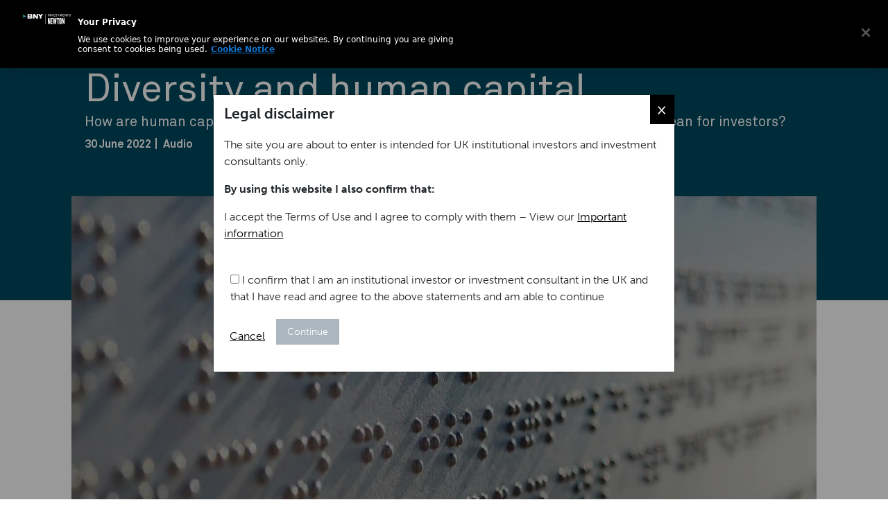

--- FILE ---
content_type: text/html;charset=utf-8
request_url: https://www.newtonim.com/uk-institutional/insights/audios/diversity-and-human-capital/
body_size: 11595
content:

<!DOCTYPE HTML>
<html lang="en-US">
    <head>

	<meta charset="UTF-8"/>
	

	<title>Diversity and human capital | BNY</title>

    
    
    <meta name="template" content="article"/>
    <meta name="viewport" content="width=device-width, initial-scale=1"/>
	<script defer="defer" type="text/javascript" src="https://rum.hlx.page/.rum/@adobe/helix-rum-js@%5E2/dist/rum-standalone.js" data-routing="env=prod,tier=publish,ams=The Bank of New York Mellon Investment"></script>
<link rel="icon" type="image/png" href="/content/dam/newtonim/web/favicons/favicon.ico"/>
	<link rel="icon" type="image/png" sizes="76x76" href="/content/dam/newtonim/web/favicons/favicon-76.png"/>
    <link rel="icon" type="image/png" sizes="128x128" href="/content/dam/newtonim/web/favicons/favicon-128.png"/>
    <link rel="icon" type="image/png" sizes="152x152" href="/content/dam/newtonim/web/favicons/favicon-152.png"/>
    

    
    
<link rel="canonical" href="/uk-institutional/insights/audios/diversity-and-human-capital/"/>


    


    
    
    
    

    

    
    
    

    
    
    
    
<script src="/etc.clientlibs/newtonim/clientlibs/bny-custom-newton.min.js"></script>




	<!-- TIMESTAMP : Fri Jan 23 2026 04:41:38 GMT-0000 (UTC) -->
	
	
	

    	<script src="https://cdn.cookielaw.org/scripttemplates/otSDKStub.js" data-document-language="true" type="text/javascript" charset="UTF-8" data-domain-script="f932f1a5-3a5c-4ccb-91c7-a7be74bf62a3"></script>
		<script src="https://assets.adobedtm.com/1071fa1bc867/0f42e5d957ad/launch-3e3bfdf21b3d.min.js" async></script>

    
	<script src="/content/dam/newtonim/web/content-data/js/userWay.js"></script>



<!-- Analytics Changes START-->
 

<script>
const dataLayerObj = {
	"org" : "bny",
	"businessUnit" : "newton",
	"page_name" : "bny:newton:uk-institutional:insights:audios:diversity-and-human-capital",
	"site_section" : "uk-institutional",
	"site_section_L2" : "insights",
	"site_section_L3" : "audios",
	"site_section_L4" : "diversity-and-human-capital",
	"page_type" : "Insight",
	"page_tags" : "",
	"is404" : "false",
	"region" : "uk-institutional",
	"lang" : "en"
};
</script>

 
    
<script src="/etc.clientlibs/bnymellon/clientlibs/bnym-commons/clientlibs-analytics-datalayer.min.js"></script>




<!-- Analytics Changes END-->

    <!-- SEO Card -->



<!-- No Index -->



<meta name="site" content="uk-institutional"/>
<!-- Content Language -->

	<meta http-equiv="Content-Language" content="en-US"/>



<!-- Social Card -->

<meta content="Diversity and human capital" property="og:title"/>
<meta property="og:description"/>



	
		
	
		
			
		
	
		
	
	

<meta content="/content/dam/newtonim/images/audio/diversity-and-human-capital-sq-tile.jpg" property="og:image"/>


<!-- Href Lang -->

	

	

	



<!-- Twitter Card -->
<meta name="twitter:card" content="summary_large_image"/>
<meta name="twitter:title" content="Diversity and human capital"/>
<meta name="twitter:description"/>
<meta name="twitter:image:src" content="/content/dam/newtonim/images/audio/diversity-and-human-capital-sq-tile.jpg"/>



<script>(window.BOOMR_mq=window.BOOMR_mq||[]).push(["addVar",{"rua.upush":"false","rua.cpush":"true","rua.upre":"false","rua.cpre":"false","rua.uprl":"false","rua.cprl":"false","rua.cprf":"false","rua.trans":"SJ-a64923ae-230f-4481-ae9a-4d9b4c53c763","rua.cook":"false","rua.ims":"false","rua.ufprl":"false","rua.cfprl":"true","rua.isuxp":"false","rua.texp":"norulematch","rua.ceh":"false","rua.ueh":"false","rua.ieh.st":"0"}]);</script>
                              <script>!function(e){var n="https://s.go-mpulse.net/boomerang/";if("False"=="True")e.BOOMR_config=e.BOOMR_config||{},e.BOOMR_config.PageParams=e.BOOMR_config.PageParams||{},e.BOOMR_config.PageParams.pci=!0,n="https://s2.go-mpulse.net/boomerang/";if(window.BOOMR_API_key="CZGQ6-5WSDB-NC2PQ-EPLDJ-C73Y9",function(){function e(){if(!o){var e=document.createElement("script");e.id="boomr-scr-as",e.src=window.BOOMR.url,e.async=!0,i.parentNode.appendChild(e),o=!0}}function t(e){o=!0;var n,t,a,r,d=document,O=window;if(window.BOOMR.snippetMethod=e?"if":"i",t=function(e,n){var t=d.createElement("script");t.id=n||"boomr-if-as",t.src=window.BOOMR.url,BOOMR_lstart=(new Date).getTime(),e=e||d.body,e.appendChild(t)},!window.addEventListener&&window.attachEvent&&navigator.userAgent.match(/MSIE [67]\./))return window.BOOMR.snippetMethod="s",void t(i.parentNode,"boomr-async");a=document.createElement("IFRAME"),a.src="about:blank",a.title="",a.role="presentation",a.loading="eager",r=(a.frameElement||a).style,r.width=0,r.height=0,r.border=0,r.display="none",i.parentNode.appendChild(a);try{O=a.contentWindow,d=O.document.open()}catch(_){n=document.domain,a.src="javascript:var d=document.open();d.domain='"+n+"';void(0);",O=a.contentWindow,d=O.document.open()}if(n)d._boomrl=function(){this.domain=n,t()},d.write("<bo"+"dy onload='document._boomrl();'>");else if(O._boomrl=function(){t()},O.addEventListener)O.addEventListener("load",O._boomrl,!1);else if(O.attachEvent)O.attachEvent("onload",O._boomrl);d.close()}function a(e){window.BOOMR_onload=e&&e.timeStamp||(new Date).getTime()}if(!window.BOOMR||!window.BOOMR.version&&!window.BOOMR.snippetExecuted){window.BOOMR=window.BOOMR||{},window.BOOMR.snippetStart=(new Date).getTime(),window.BOOMR.snippetExecuted=!0,window.BOOMR.snippetVersion=12,window.BOOMR.url=n+"CZGQ6-5WSDB-NC2PQ-EPLDJ-C73Y9";var i=document.currentScript||document.getElementsByTagName("script")[0],o=!1,r=document.createElement("link");if(r.relList&&"function"==typeof r.relList.supports&&r.relList.supports("preload")&&"as"in r)window.BOOMR.snippetMethod="p",r.href=window.BOOMR.url,r.rel="preload",r.as="script",r.addEventListener("load",e),r.addEventListener("error",function(){t(!0)}),setTimeout(function(){if(!o)t(!0)},3e3),BOOMR_lstart=(new Date).getTime(),i.parentNode.appendChild(r);else t(!1);if(window.addEventListener)window.addEventListener("load",a,!1);else if(window.attachEvent)window.attachEvent("onload",a)}}(),"".length>0)if(e&&"performance"in e&&e.performance&&"function"==typeof e.performance.setResourceTimingBufferSize)e.performance.setResourceTimingBufferSize();!function(){if(BOOMR=e.BOOMR||{},BOOMR.plugins=BOOMR.plugins||{},!BOOMR.plugins.AK){var n="true"=="true"?1:0,t="",a="amk4ysaxyydd42ls7qba-f-78ceefe6a-clientnsv4-s.akamaihd.net",i="false"=="true"?2:1,o={"ak.v":"39","ak.cp":"1858039","ak.ai":parseInt("1224033",10),"ak.ol":"0","ak.cr":9,"ak.ipv":4,"ak.proto":"h2","ak.rid":"1dc098c7","ak.r":37607,"ak.a2":n,"ak.m":"a","ak.n":"essl","ak.bpcip":"3.21.204.0","ak.cport":33424,"ak.gh":"23.198.5.10","ak.quicv":"","ak.tlsv":"tls1.3","ak.0rtt":"","ak.0rtt.ed":"","ak.csrc":"-","ak.acc":"","ak.t":"1769143298","ak.ak":"hOBiQwZUYzCg5VSAfCLimQ==qsboUA7T8apsBn+TdJ6Rn3vslmxUNuV4LOsvZwPehi84ms3ok/S5r8yKUvvorbnH8dbQ3DWBouLY2uYW3JN4HtuXMqgILergb5tUoXePWS0lsAuI9U98NR3l+ijZl3Or3O9SCOc/7LdL8qu4I/pCVGIFSJTuZUHEp51kr585385rcbuK2Asi96LHw4viJ37AHKHCu1k4S2ZaaVctx9NbMS7MINtYB24gPAG/QbgNIBBb2SHy+yn3j9vFWFi955065DlOl6adba0Y+eHfJtHuyuJ06k8oG03ycqeTT04zE3qFtVcuxxQQ4OHyb7EpJUZlx+2urootpv9uvI69wX5dgOuYd2s9HTNmOVeDA6UuyicOMZcNNUKpcQGcjqpREu9Hg5n6RyLYx99wk7l6R+PUDXHR0mLl67FPTKvxU0Aqks4=","ak.pv":"4","ak.dpoabenc":"","ak.tf":i};if(""!==t)o["ak.ruds"]=t;var r={i:!1,av:function(n){var t="http.initiator";if(n&&(!n[t]||"spa_hard"===n[t]))o["ak.feo"]=void 0!==e.aFeoApplied?1:0,BOOMR.addVar(o)},rv:function(){var e=["ak.bpcip","ak.cport","ak.cr","ak.csrc","ak.gh","ak.ipv","ak.m","ak.n","ak.ol","ak.proto","ak.quicv","ak.tlsv","ak.0rtt","ak.0rtt.ed","ak.r","ak.acc","ak.t","ak.tf"];BOOMR.removeVar(e)}};BOOMR.plugins.AK={akVars:o,akDNSPreFetchDomain:a,init:function(){if(!r.i){var e=BOOMR.subscribe;e("before_beacon",r.av,null,null),e("onbeacon",r.rv,null,null),r.i=!0}return this},is_complete:function(){return!0}}}}()}(window);</script></head>
    <body class="article page basicpage" id="article-491e9bfef9">
        
        
        
            




            



            
	
	
	

    


    <div class="xfpage page basicpage">

	
    
    
<link rel="stylesheet" href="/etc.clientlibs/newtonim/clientlibs/clientlib-bootstrap.min.css" type="text/css">
<script src="/etc.clientlibs/newtonim/clientlibs/clientlib-bootstrap.min.js"></script>



    
    
<link rel="stylesheet" href="/etc.clientlibs/newtonim/clientlibs/clientlib-base.min.css" type="text/css">



    
    
<script src="/etc.clientlibs/newtonim/clientlibs/clientlib-jquery.min.js"></script>





	<div>

<div class="">
    <div class="root responsivegrid">


<div class="aem-Grid aem-Grid--12 aem-Grid--default--12 ">
    
    <div class="header aem-GridColumn aem-GridColumn--default--12">
  
    
<link rel="stylesheet" href="/etc.clientlibs/newtonim/components/navigation/header/clientlibs.min.css" type="text/css">




<header id="newtonheader" class="nav-header">
  <div class="header-container">
  <div class="nav-logo">
      <a class="navbar-brand" id="main-logo-desktop" href="/uk-institutional/">
        <img src="/content/dam/newtonim/web/icons/Newton-logo.svg" alt="NewtonLogo"/>
        </a>
        </div>
      <div class="nav-header-search">
          <a href="#" id="newton-search-button">search</a>
          <div class="nav-header-settings hide-mobile">
          <ul class="nav-header-items">
            <li class="login-link">
                      <a class="newton-portal-link login-link" href="/info/newton-portal-login/" target="_blank">
                          Portal login
                      </a>
                  </li>
            <li class="select-region">
              <a href="#" class="jTrigger"> UK Institutional </a>
            </li>
          </ul>
        </div>
          <a href="#" id="trigger" class="menu-trigger"></a>
      </div>
      <div class="newton-header-nav">
        <nav id="newton-header-menu" class="newton-header-menu">
          <div class="newton-header-menuholder newton-level">
              <div class="inner-menuholder">
                  <div class="toplevel-header">
                      <a href="#" class="jTrigger"> UK Institutional </a>
                  </div>
                  <nav id="site-navigation" class="main-navigation horizontal-nav">
                      <div class="menu-container">
                          <ul id="menu" class="toplevel">
                           
                 
                   
                    <li class="menu-item menu-item-has-children">
                      <a href="/uk-institutional/about-newton/" target="_self">About Newton</a>

                      <div class="submenu newton-level" data-level="1">
                        <div class="menu-subtitle">
                          <span></span>
                        </div>
                        <div class="submenu-nav">
                          <span></span>
                          <span class="back" data-level="1">Back</span>
                        </div>
                        
                          <ul>
                          
                          <li class="menu-item menu-item-type-custom menu-item-object-custom  ">

                            <a href="https://www.bny.com/corporate/global/en/about-us/sustainability-report-strategy.html" target="_blank">Sustainability at BNY</a>
                            
                          </li>
                          
                          <li class="menu-item menu-item-type-custom menu-item-object-custom  ">

                            <a href="https://www.bny.com/corporate/global/en/about-us/thrive-together.html" target="_self">Thrive together</a>
                            
                          </li>
                          
                          </ul>
                        
                      </div>
                    </li>
                              
                   
                    <li class="menu-item menu-item-has-children">
                      <a href="/uk-institutional/multidimensional-philosophy/" target="_self">Multidimensional approach</a>

                      <div class="submenu newton-level" data-level="1">
                        <div class="menu-subtitle">
                          <span></span>
                        </div>
                        <div class="submenu-nav">
                          <span></span>
                          <span class="back" data-level="1">Back</span>
                        </div>
                        
                          <ul>
                          
                          <li class="menu-item menu-item-type-custom menu-item-object-custom  ">

                            <a href="/uk-institutional/responsible-investment/" target="_self">Responsible investment</a>
                            
                          </li>
                          
                          <li class="menu-item menu-item-type-custom menu-item-object-custom  ">

                            <a href="/uk-institutional/multidimensional-philosophy/themes/" target="_self">Themes</a>
                            
                          </li>
                          
                          </ul>
                        
                      </div>
                    </li>
                              
                   
                    <li class="menu-item menu-item-has-children">
                      <a href="/uk-institutional/strategies/" target="_self">Strategies</a>

                      <div class="submenu newton-level" data-level="1">
                        <div class="menu-subtitle">
                          <span></span>
                        </div>
                        <div class="submenu-nav">
                          <span></span>
                          <span class="back" data-level="1">Back</span>
                        </div>
                        
                          <ul>
                          
                          <li class="menu-item menu-item-type-custom menu-item-object-custom  ">

                            <a href="/uk-institutional/strategies/" target="_self">All strategies</a>
                            
                          </li>
                          
                          <li class="menu-item menu-item-type-custom menu-item-object-custom  ">

                            <a href="/uk-institutional/strategies/#strategies-by-asset-class" target="_self">By type</a>
                            
                          </li>
                          
                          <li class="menu-item menu-item-type-custom menu-item-object-custom  ">

                            <a href="/uk-institutional/strategies/#strategy-literature" target="_self">Literature</a>
                            
                          </li>
                          
                          <li class="menu-item menu-item-type-custom menu-item-object-custom menu-item-has-children ">

                            <a href="/uk-institutional/fund/" target="_self">Fund information</a>
                            
                            <div class="submenu" data-level="2">
                              <div class="submenu-nav"><span></span><span class="back" data-level="2">Back</span></div>
                              <ul>
                              
                                <li class="menu-item">
                                  <a href="/uk-institutional/fund/prices/" target="_self">Fund prices</a>
                                </li>
                                
                                <li class="menu-item">
                                  <a href="/uk-institutional/fund/net-performance/" target="_self">Fund performance</a>
                                </li>
                                
                                <li class="menu-item">
                                  <a href="/uk-institutional/fund/ex-ante-costs-and-charges/" target="_self">Fund related costs</a>
                                </li>
                                
                                <li class="menu-item">
                                  <a href="/uk-institutional/fund/key-investor-information-document/" target="_self">Key Investor Information Documents</a>
                                </li>
                                
                              </ul>
                            </div>
                            
                          </li>
                          
                          </ul>
                        
                      </div>
                    </li>
                              
                   
                    <li class="menu-item menu-item-has-children">
                      <a href="/uk-institutional/insights/" target="_self">Insights</a>

                      <div class="submenu newton-level" data-level="1">
                        <div class="menu-subtitle">
                          <span></span>
                        </div>
                        <div class="submenu-nav">
                          <span></span>
                          <span class="back" data-level="1">Back</span>
                        </div>
                        
                          <ul>
                          
                          <li class="menu-item menu-item-type-custom menu-item-object-custom  ">

                            <a href="/uk-institutional/insights/" target="_self">All insights</a>
                            
                          </li>
                          
                          </ul>
                        
                      </div>
                    </li>
                              
                   
                    <li class="menu-item menu-item-has-children">
                      <a href="/uk-institutional/fund/prices/" target="_self">Prices</a>

                      <div class="submenu newton-level" data-level="1">
                        <div class="menu-subtitle">
                          <span></span>
                        </div>
                        <div class="submenu-nav">
                          <span></span>
                          <span class="back" data-level="1">Back</span>
                        </div>
                        
                          <ul>
                          
                          <li class="menu-item menu-item-type-custom menu-item-object-custom  ">

                            <a href="/uk-institutional/fund/prices/" target="_self">Fund prices</a>
                            
                          </li>
                          
                          <li class="menu-item menu-item-type-custom menu-item-object-custom menu-item-has-children ">

                            <a href="/uk-institutional/fund/net-performance/" target="_self">Fund performance</a>
                            
                            <div class="submenu" data-level="2">
                              <div class="submenu-nav"><span></span><span class="back" data-level="2">Back</span></div>
                              <ul>
                              
                                <li class="menu-item">
                                  <a href="/uk-institutional/fund/net-performance/" target="_self">Net performance</a>
                                </li>
                                
                                <li class="menu-item">
                                  <a href="/uk-institutional/fund/gross-performance/" target="_self">Gross performance</a>
                                </li>
                                
                              </ul>
                            </div>
                            
                          </li>
                          
                          <li class="menu-item menu-item-type-custom menu-item-object-custom menu-item-has-children ">

                            <a href="/uk-institutional/fund/ex-ante-costs-and-charges/" target="_self">Fund related costs</a>
                            
                            <div class="submenu" data-level="2">
                              <div class="submenu-nav"><span></span><span class="back" data-level="2">Back</span></div>
                              <ul>
                              
                                <li class="menu-item">
                                  <a href="/uk-institutional/fund/ex-ante-costs-and-charges/" target="_self">Ex-ante costs and charges</a>
                                </li>
                                
                                <li class="menu-item">
                                  <a href="/uk-institutional/fund/ex-post-costs-and-charges/" target="_self">Ex-post costs and charges</a>
                                </li>
                                
                              </ul>
                            </div>
                            
                          </li>
                          
                          <li class="menu-item menu-item-type-custom menu-item-object-custom  ">

                            <a href="/uk-institutional/fund/key-investor-information-document/" target="_self">Key Investor Information Documents</a>
                            
                          </li>
                          
                          </ul>
                        
                      </div>
                    </li>
                              
                  
                
              
                          </ul>
                      </div>
                  </nav>
                  <div class="toplevel-footer">
                      <a href="/info/newton-portal-login/" target="_blank" class="login-link">Newton Portal</a>
                  </div>
              </div>
          </div>
      </nav>
      </div>
  </div>
</header>
<!--Header Search Button-->
  <section id="searchSection" class="header-search-form">
    <div class="search-form-container">
      <form id="newton-search-form" class="search-form">
        <label>
          <span class="screen-reader-text"> </span>
          <input id="search_val" type="search" class="search-field" placeholder="Search by keyword" value="" name="q"/>
        </label>
        <input id="search_submit" type="submit" class="search-submit desktop" value="Search"/>
        <input id="search_submit" type="submit" class="search-submit mobile" value=""/>
      </form>
    </div>
  </section>

<!--Header Search Button Ends-->


    	<div id="jurisdictionSelector" class="modal fade" role="dialog">
      <div class="modal-dialog">
        <div class="modal-content">
          <div class="modal-body">
            <div class="jurisdiction-selector">
              <form id="location-form">
                <div class="jurisdiction-selector-wrapper">
                  <div class="section">
                    <p>Select your location</p>
                    <ul class="locations">
                      <li>
                        <label for="location-uk">
                          <input
                            type="radio"
                            id="location-uk"
                            name="location"
                            value="uk"
                            class="visually-hidden" />
                          United Kingdom
                        </label>
                        <div class="investor-type">
                          <ul>
                            <li>
                              <a class="investor-type-link" href="/content/newtonim/uk-institutional/">
                                <input
                                  type="radio"
                                  id="uk-institutional"
                                  name="type"
                                  data-redirect="/content/newtonim/uk-institutional/"
                                  value="institutional" />
                                Institutional investor
                              </a>
                            </li>
                            <li>
                              <a class="investor-type-link" href="/uk-institutional/">
                                <input
                                  type="radio"
                                  id="uk-consultant"
                                  name="type"
                                  data-redirect="/uk-institutional/"
                                  value="consultant" />
                                Investment consultant
                              </a>
                            </li>
                            <li>
                              <a class="investor-type-link" href="/content/newtonim/uk-lgps/">
                                <input
                                  type="radio"
                                  id="uk-lgps"
                                  name="type"
                                  data-redirect="/content/newtonim/uk-lgps/"
                                  value="lgps" />
                                LGPS investor
                              </a>
                            </li>
                            <li>
                              <a class="investor-type-link" href="/content/newtonim/uk-charities/">
                                <input
                                  type="radio"
                                  id="uk-charities"
                                  name="type"
                                  data-redirect="/content/newtonim/uk-charities/"
                                  value="charities" />
                                Charity investor
                              </a>
                            </li>
                            <li>
                              <a class="investor-type-link" href="/content/newtonim/uk-other-investors/">
                                <input
                                  type="radio"
                                  id="uk-other-investors"
                                  name="type"
                                  data-redirect="/content/newtonim/uk-other-investors/"
                                  value="other-investors" />
                                Other
                              </a>
                            </li>
                          </ul>
                        </div>
                      </li>
                      <li>
                        <label for="location-us">
                          <input
                            type="radio"
                            id="location-us"
                            name="location"
                            value="us"
                            class="visually-hidden" />
                          United States
                        </label>
                        <div class="investor-type">
                          <ul>
                            <li>
                              <a class="investor-type-link" href="/content/newtonim/us-institutional/">
                                <input
                                  type="radio"
                                  id="us-institutional"
                                  name="type"
                                  data-redirect="/content/newtonim/us-institutional/"
                                  value="institutional" />
                                Institutional investor
                              </a>
                            </li>
                            <li>
                              <a class="investor-type-link" href="/content/newtonim/rest-of-the-world/us-intermediaries/">
                                <input
                                  type="radio"
                                  id="us-other-investors"
                                  name="type"
                                  data-redirect="/content/newtonim/rest-of-the-world/us-intermediaries/"
                                  value="other-investors" />
                                Other
                              </a>
                            </li>
                          </ul>
                        </div>
                      </li>
                      <li>
                        <label for="location-canada">
                          <input
                            type="radio"
                            id="location-canada"
                            name="location"
                            data-redirect="http://Canada"
                            value="canada"
                            class="visually-hidden" />
                          Canada
                        </label>
                        <div class="investor-type">
                          <ul>
                            <li>
                              <a class="investor-type-link" href="/content/newtonim/canada/">
                                <input
                                  type="radio"
                                  id="canada-"
                                  name="type"
                                  data-redirect="/content/newtonim/canada/"
                                  value="" />
                                Institutional investor
                              </a>
                            </li>
                          </ul>
                        </div>
                      </li>
                      <li>
                        <label for="location-australia">
                          <input
                            type="radio"
                            id="location-australia"
                            name="location"
                            value="australia"
                            class="visually-hidden" />
                          Australia
                        </label>
                        <div class="investor-type">
                          <ul>
                            <li>
                              <a class="investor-type-link" href="/content/newtonim/australia/">
                                <input
                                  type="radio"
                                  id="australia-"
                                  name="type"
                                  data-redirect="/content/newtonim/australia/"
                                  value="" />
                                Wholesale investor
                              </a>
                            </li>
                          </ul>
                        </div>
                      </li>
                      <li>
                        <label for="location-rest-of-the-world">
                          <input
                            type="radio"
                            id="location-rest-of-the-world"
                            name="location"
                            data-redirect="#"
                            value="rest-of-the-world"
                            class="visually-hidden" />
                          Other locations
                        </label>
                        <div class="investor-type">
                          <ul>
                            <li>
                              <a class="investor-type-link" href="https://www.bny.com/investments.html">
                                <input
                                  type="radio"
                                  id="rest-of-the-world-#"
                                  name="type"
                                  data-redirect="https://www.bny.com/investments.html"
                                  value="#" />
                                Rest of the world
                              </a>
                            </li>
                          </ul>
                        </div>
                      </li>
                    </ul>
                  </div>
                  <div class="section">
                    <p>Investor type</p>
                  </div>
                </div>
              </form>
              <div class="button-container">
                <span id="individual-investor" style="display: none">
                  Individual Investors will be redirected to bnymellon.com
                </span>
              </div>
            </div>
            <button
              type="button"
              class="close"
              data-dismiss="modal"
              aria-label="Close">
              <span aria-hidden="true">×</span>
            </button>
          </div>
        </div>
      </div>
    </div>

    

  
    
<script src="/etc.clientlibs/newtonim/components/navigation/header/clientlibs.min.js"></script>




</div>
<div class="embedScriptComponent aem-GridColumn aem-GridColumn--default--12">
    
<link rel="stylesheet" href="/etc.clientlibs/newtonim/components/general/embedScriptComponent/clientlibs.min.css" type="text/css">




	 
    <div class="bnym-container-fullwidth">
        <html>
 <head>
  <script nonce="">
$(document).ready(function () {
    var width = $(window).width();
    if (width > 1294 && width < 1440) {
        $('.select-region').on('click', showJurisdictionSelectorHeader);
    }
});
function showJurisdictionSelectorHeader() {
const jurisdictionSelector = document.getElementById('jurisdictionSelector');
    jurisdictionSelector.style.display = 'block';
    setTimeout(() => {
      jurisdictionSelector.classList.add('in');
    }, 100);

}
</script>
 
<script>(window.BOOMR_mq=window.BOOMR_mq||[]).push(["addVar",{"rua.upush":"false","rua.cpush":"true","rua.upre":"false","rua.cpre":"false","rua.uprl":"false","rua.cprl":"false","rua.cprf":"false","rua.trans":"SJ-a64923ae-230f-4481-ae9a-4d9b4c53c763","rua.cook":"false","rua.ims":"false","rua.ufprl":"false","rua.cfprl":"true","rua.isuxp":"false","rua.texp":"norulematch","rua.ceh":"false","rua.ueh":"false","rua.ieh.st":"0"}]);</script>
                              <script>!function(e){var n="https://s.go-mpulse.net/boomerang/";if("False"=="True")e.BOOMR_config=e.BOOMR_config||{},e.BOOMR_config.PageParams=e.BOOMR_config.PageParams||{},e.BOOMR_config.PageParams.pci=!0,n="https://s2.go-mpulse.net/boomerang/";if(window.BOOMR_API_key="CZGQ6-5WSDB-NC2PQ-EPLDJ-C73Y9",function(){function e(){if(!o){var e=document.createElement("script");e.id="boomr-scr-as",e.src=window.BOOMR.url,e.async=!0,i.parentNode.appendChild(e),o=!0}}function t(e){o=!0;var n,t,a,r,d=document,O=window;if(window.BOOMR.snippetMethod=e?"if":"i",t=function(e,n){var t=d.createElement("script");t.id=n||"boomr-if-as",t.src=window.BOOMR.url,BOOMR_lstart=(new Date).getTime(),e=e||d.body,e.appendChild(t)},!window.addEventListener&&window.attachEvent&&navigator.userAgent.match(/MSIE [67]\./))return window.BOOMR.snippetMethod="s",void t(i.parentNode,"boomr-async");a=document.createElement("IFRAME"),a.src="about:blank",a.title="",a.role="presentation",a.loading="eager",r=(a.frameElement||a).style,r.width=0,r.height=0,r.border=0,r.display="none",i.parentNode.appendChild(a);try{O=a.contentWindow,d=O.document.open()}catch(_){n=document.domain,a.src="javascript:var d=document.open();d.domain='"+n+"';void(0);",O=a.contentWindow,d=O.document.open()}if(n)d._boomrl=function(){this.domain=n,t()},d.write("<bo"+"dy onload='document._boomrl();'>");else if(O._boomrl=function(){t()},O.addEventListener)O.addEventListener("load",O._boomrl,!1);else if(O.attachEvent)O.attachEvent("onload",O._boomrl);d.close()}function a(e){window.BOOMR_onload=e&&e.timeStamp||(new Date).getTime()}if(!window.BOOMR||!window.BOOMR.version&&!window.BOOMR.snippetExecuted){window.BOOMR=window.BOOMR||{},window.BOOMR.snippetStart=(new Date).getTime(),window.BOOMR.snippetExecuted=!0,window.BOOMR.snippetVersion=12,window.BOOMR.url=n+"CZGQ6-5WSDB-NC2PQ-EPLDJ-C73Y9";var i=document.currentScript||document.getElementsByTagName("script")[0],o=!1,r=document.createElement("link");if(r.relList&&"function"==typeof r.relList.supports&&r.relList.supports("preload")&&"as"in r)window.BOOMR.snippetMethod="p",r.href=window.BOOMR.url,r.rel="preload",r.as="script",r.addEventListener("load",e),r.addEventListener("error",function(){t(!0)}),setTimeout(function(){if(!o)t(!0)},3e3),BOOMR_lstart=(new Date).getTime(),i.parentNode.appendChild(r);else t(!1);if(window.addEventListener)window.addEventListener("load",a,!1);else if(window.attachEvent)window.attachEvent("onload",a)}}(),"".length>0)if(e&&"performance"in e&&e.performance&&"function"==typeof e.performance.setResourceTimingBufferSize)e.performance.setResourceTimingBufferSize();!function(){if(BOOMR=e.BOOMR||{},BOOMR.plugins=BOOMR.plugins||{},!BOOMR.plugins.AK){var n="true"=="true"?1:0,t="",a="amk4ysaxyydd42ls7qba-f-78ceefe6a-clientnsv4-s.akamaihd.net",i="false"=="true"?2:1,o={"ak.v":"39","ak.cp":"1858039","ak.ai":parseInt("1224033",10),"ak.ol":"0","ak.cr":9,"ak.ipv":4,"ak.proto":"h2","ak.rid":"1dc098c7","ak.r":37607,"ak.a2":n,"ak.m":"a","ak.n":"essl","ak.bpcip":"3.21.204.0","ak.cport":33424,"ak.gh":"23.198.5.10","ak.quicv":"","ak.tlsv":"tls1.3","ak.0rtt":"","ak.0rtt.ed":"","ak.csrc":"-","ak.acc":"","ak.t":"1769143298","ak.ak":"hOBiQwZUYzCg5VSAfCLimQ==qsboUA7T8apsBn+TdJ6Rn3vslmxUNuV4LOsvZwPehi84ms3ok/S5r8yKUvvorbnH8dbQ3DWBouLY2uYW3JN4HtuXMqgILergb5tUoXePWS0lsAuI9U98NR3l+ijZl3Or3O9SCOc/7LdL8qu4I/pCVGIFSJTuZUHEp51kr585385rcbuK2Asi96LHw4viJ37AHKHCu1k4S2ZaaVctx9NbMS7MINtYB24gPAG/QbgNIBBb2SHy+yn3j9vFWFi955065DlOl6adba0Y+eHfJtHuyuJ06k8oG03ycqeTT04zE3qFtVcuxxQQ4OHyb7EpJUZlx+2urootpv9uvI69wX5dgOuYd2s9HTNmOVeDA6UuyicOMZcNNUKpcQGcjqpREu9Hg5n6RyLYx99wk7l6R+PUDXHR0mLl67FPTKvxU0Aqks4=","ak.pv":"4","ak.dpoabenc":"","ak.tf":i};if(""!==t)o["ak.ruds"]=t;var r={i:!1,av:function(n){var t="http.initiator";if(n&&(!n[t]||"spa_hard"===n[t]))o["ak.feo"]=void 0!==e.aFeoApplied?1:0,BOOMR.addVar(o)},rv:function(){var e=["ak.bpcip","ak.cport","ak.cr","ak.csrc","ak.gh","ak.ipv","ak.m","ak.n","ak.ol","ak.proto","ak.quicv","ak.tlsv","ak.0rtt","ak.0rtt.ed","ak.r","ak.acc","ak.t","ak.tf"];BOOMR.removeVar(e)}};BOOMR.plugins.AK={akVars:o,akDNSPreFetchDomain:a,init:function(){if(!r.i){var e=BOOMR.subscribe;e("before_beacon",r.av,null,null),e("onbeacon",r.rv,null,null),r.i=!0}return this},is_complete:function(){return!0}}}}()}(window);</script></head>
 <body></body>
</html>
    </div>


</div>

    
</div>
</div>

</div>






</div>
	
</div>




    
    
<link rel="stylesheet" href="/etc.clientlibs/newtonim/components/structure/article/clientlibs.min.css" type="text/css">
<script src="/etc.clientlibs/newtonim/components/structure/article/clientlibs.min.js"></script>



    
    
<link rel="stylesheet" href="/etc.clientlibs/newtonim/components/embed/insightsTiles/clientlibs.min.css" type="text/css">
<script src="/etc.clientlibs/newtonim/components/embed/insightsTiles/clientlibs.min.js"></script>






<main id="mainContent">
    
        <div>
            <div>
    
        
    
<script src="/etc.clientlibs/newtonim/clientlibs/clientlib-vidyard.min.js"></script>



    
    <div class="insights-banner">
        <div class="theme-banner solid-blue banner-media ">

            <div class="newton-container">
                <div class="banner">
                    <div class="banner-content">
                        <h1 class="headline headline-content">Diversity and human capital</h1>
                        
                            <p class="tagline">
                                How are human capital management practices evolving, and what could these changes mean for investors?
                            </p>
                        
                        <div class="banner-meta">
                            
                                <div class="date">
                                    30 June 2022
                                </div>
                            
                            
                                <div class="type">
                                    Audio
                                </div>
                            
                            
                        </div>
                        
                    </div>
                </div>
            </div>
        </div>
        
            <div class="blog-component">
                <div class="blog-item">
                    
                    
                        <img src="/content/dam/newtonim/images/audio/diversity-and-human-capital-hero-1.jpg"/>
                    
                    
                        <div class="component component-10-col">
                            
                        </div>
                    

                    
                        <div class="banner-space"></div>
                    
                </div>
            </div>
        
    </div>
</div>
        </div>
        <div class="newton-container-medium insights-detail preview">
            <div class="root responsivegrid">


<div class="aem-Grid aem-Grid--12 aem-Grid--default--12 ">
    
    <div class="richTextBox aem-GridColumn aem-GridColumn--default--12">
    
    
<link rel="stylesheet" href="/etc.clientlibs/newtonim/components/general/richTextBox/clientlibs.min.css" type="text/css">




<div class="bnym-rich-text " style="background-color:">
   
   <p><span class="font-museo">In our latest episode of Double Take, we dive into the transforming state of diversity and disclosure at public companies and how investors can account for these changes.</span></p>
</div>

    

</div>

    
</div>
</div>

            
                
	<div class="audio-section">
		<div id="buzzsprout-player-10849212"></div>
		<script src="https://www.buzzsprout.com/624877/10849212.js?container_id=buzzsprout-player-10849212&amp;player=small" type="text/javascript" charset="utf-8"></script>
		<div class="audio-share">
			<h4>LISTEN ON</h4>
			<div class="audio-share__options">
				
					<a href="https://podcasts.apple.com/us/podcast/double-take-by-mellon/id1489131403" target="newton-podcast"><img decoding="async" src="/content/dam/newtonim/images/social-icons/apple-podcasts.png" alt="Apple Podcasts"/></a>
					<a href="https://open.spotify.com/show/6BGbIHkp8jlC7F3gSqLpwC" target="newton-podcast"><img decoding="async" src="/content/dam/newtonim/images/social-icons/spotify.png" alt="Spotify"/></a>
				
				
			</div>
		</div>
	</div>

            
            

            <div>
                <div>
    
</div>
            </div>
            <div>
                <div>
    
        <div class="authors">
            
            
                <h4 class="subheader">PRESENTED BY</h4>
            
            
                <div class="person-card">
                    <a href="/uk-institutional/people/raphael-j-lewis/">
                        <div class="person-image">
                            <img width="194" height="194" src="/content/dam/newtonim/images/people/Raphael-Lewis-2023.jpg"/>
                        </div>
                        <div class="person-info">
                            <div class="person-name">
                                <a href="/uk-institutional/people/raphael-j-lewis/">
                                    <h5>Raphael J. Lewis</h5>
									<img src="/content/dam/newtonim/web/icons/arrowRightTeal.svg"/>
								</a>
                            </div>
                            
                                <p class="person-role">Head of specialist research</p>
                            
                        </div>
                    </a>
                </div>
            
                <div class="person-card">
                    <a href="/uk-institutional/people/jack-encarnacao/">
                        <div class="person-image">
                            <img width="194" height="194" src="/content/dam/newtonim/images/people/jack-encarnacao.jpg"/>
                        </div>
                        <div class="person-info">
                            <div class="person-name">
                                <a href="/uk-institutional/people/jack-encarnacao/">
                                    <h5>Jack Encarnacao</h5>
									<img src="/content/dam/newtonim/web/icons/arrowRightTeal.svg"/>
								</a>
                            </div>
                            
                                <p class="person-role">Research analyst, investigative, Specialist Research team</p>
                            
                        </div>
                    </a>
                </div>
            
        </div>
    
</div>
            </div>
            <div>
                <div>

    <div class="metadata-holder">
        <div class="categories">
            <h4>TOPICS</h4>
            <ul class="chip-links">
                
                    <li class="tag-link">
                        <a href="/uk-institutional/insights/category/industry-views/">
                            Industry views </a>
                    </li>
                
                    <li class="tag-link">
                        <a href="/uk-institutional/insights/category/macro-views/">
                            Macro views </a>
                    </li>
                
                    <li class="tag-link">
                        <a href="/uk-institutional/insights/category/sector-research/">
                            Sector research </a>
                    </li>
                
            </ul>
        </div>
    </div>
    
</div>
            </div>
        </div>
        <div class="newton-container insights-bottom-section">
            

<div class="text-black">
      <div class="cta-banner" style="background-image: url(/content/dam/newtonim/web/images/subscription-banner-2x.png)">
        <div class="cta-banner-content">
          <h1 class="cta-banner-header">
            Stay current and make sense of it all
          </h1>
          <div class="cta-banner-text">
            <p>
              Get the information you care about, when you care about it,
              straight to your inbox
            </p>
          </div>
          <div class="cta-banner-button">
            <a class="cta-button button-white" href="/uk-institutional/fly-on-the-wall/subscription-form/" target="newton-newsletter">Subscribe to our newsletter</a>
          </div>
        </div>
      </div>
    </div>

            
                <div class="newton-container triplet-teaser">
                    
    <div id="stickyBar" class="sticky-bar">
        <div class="sticky-container">
            <div id="expandButton" class="related-header-container">
                <h4 class="related-header teaser-header">RELATED CONTENT
                    <svg xmlns="http://www.w3.org/2000/svg" width="17" height="9" viewBox="0 0 17 9" fill="none"><path d="M8.5 9L9.31638 8.31411L17 1.78886L15.3672 -1.42741e-07L8.5 5.83006L1.63277 -1.34345e-06L6.30418e-07 1.78886L7.68362 8.31411L8.5 9Z" fill="black"></path> </svg>
                </h4>
            </div>
            <div id="closeContent" class="content-close">
                <button>
                    <svg xmlns="http://www.w3.org/2000/svg" width="17" height="17" viewBox="0 0 17 17" fill="none"><title>Close</title><path d="M17 1.93263L15.0674 0L8.5 6.56737L1.93263 0L0 1.93263L6.56737 8.5L0 15.0674L1.93263 17L8.5 10.4326L15.0674 17L17 15.0674L10.4326 8.5L17 1.93263Z" fill="black"></path></svg>
                </button>
            </div>
        </div>
    </div>
    <div id="expandedContent" class="expanded-content">
        <div id="expandContentButton" class="related-header-container">
            <h4 class="related-header teaser-header">RELATED CONTENT
                <svg xmlns="http://www.w3.org/2000/svg" width="17" height="9" viewBox="0 0 17 9" fill="none"><path d="M8.5 9L9.31638 8.31411L17 1.78886L15.3672 -1.42741e-07L8.5 5.83006L1.63277 -1.34345e-06L6.30418e-07 1.78886L7.68362 8.31411L8.5 9Z" fill="black"></path> </svg>
                <div id="closeButton" class="content-close">
                    <button><svg xmlns="http://www.w3.org/2000/svg" width="17" height="17" viewBox="0 0 17 17" fill="none">
                        <title>Close</title><path d="M17 1.93263L15.0674 0L8.5 6.56737L1.93263 0L0 1.93263L6.56737 8.5L0 15.0674L1.93263 17L8.5 10.4326L15.0674 17L17 15.0674L10.4326 8.5L17 1.93263Z" fill="black"></path></svg></button>
                </div>
            </h4>
        </div>
        <div class="newton-container-fullwidth newton-container triplet-teaser">
            <div class="teaser-block">
                
    
       
                         
    <div class="teaser-item" data-category="newtonim:categories/global-equities,newtonim:categories/industry-views,newtonim:categories/sector-research" data-authors="newtonim:people/raphael-j-lewis,newtonim:people/jack-encarnacao">
        
        
        <a target="_self" href="/uk-institutional/insights/audios/powering-ai-with-energy-storage-2/">
            <picture class="img-holder">
                <img fetchpriority="high" decoding="async" width="634" height="357" src="/content/dam/newtonim/images/audio/powering-ai-with-energy-storage-social-tile.jpg" class="attachment-newton-teaser-wide size-newton-teaser-wide" alt=""/>
            </picture>
            <div class="content-holder">
                <div class="type Audio">
                    <span class="icon-tag"></span>
                    <span class="tag-title">Audio</span>
                </div>
                <h3 class="title">Powering AI with energy storage</h3>
                <div class="content">
                    <p>
                        AI’s power problem has a solution: long duration energy storage.
                    </p>
                </div>
                <div class="cta-container hide-content">
                    <div class="cta-holder is-style-button-secondary-dark">
                        <button class="cta">Read more</button>
                    </div>
                </div>
            </div>
        </a>
        <div class="metadata-container">
            <div class="date">
                <span>14 January 2026</span>
                <span class="author-names">
                <strong>


<a href="/uk-institutional/people/raphael-j-lewis/">Raphael J. Lewis</a>

                 

<a href="/uk-institutional/people/jack-encarnacao/">Jack Encarnacao</a>

                 
                </strong>
              </span>
            </div>
        </div>
    </div>

                
    
       
                         
    <div class="teaser-item" data-category="newtonim:categories/macro-views,newtonim:categories/multi-asset" data-authors="newtonim:people/paul-flood">
        
        
        <a target="_self" href="/uk-institutional/insights/articles/multi-asset-6-for-2026-outlook/">
            <picture class="img-holder">
                <img fetchpriority="high" decoding="async" width="634" height="357" src="/content/dam/newtonim/images/article/real-return-6-for-2026-outlook-tile.jpg" class="attachment-newton-teaser-wide size-newton-teaser-wide" alt=""/>
            </picture>
            <div class="content-holder">
                <div class="type articleText">
                    <span class="icon-tag"></span>
                    <span class="tag-title">Article</span>
                </div>
                <h3 class="title">Multi-asset: 6 for 2026 outlook</h3>
                <div class="content">
                    <p>
                        We examine six prospective investment catalysts for 2026.
                    </p>
                </div>
                <div class="cta-container hide-content">
                    <div class="cta-holder is-style-button-secondary-dark">
                        <button class="cta">Read more</button>
                    </div>
                </div>
            </div>
        </a>
        <div class="metadata-container">
            <div class="date">
                <span>12 January 2026</span>
                <span class="author-names">
                <strong>


<a href="/uk-institutional/people/paul-flood/">Paul Flood</a>

                 
                </strong>
              </span>
            </div>
        </div>
    </div>

                
    
       
                         
    <div class="teaser-item" data-category="newtonim:categories/macro-views,newtonim:categories/multi-asset,newtonim:categories/real-return" data-authors="newtonim:people/ella-hoxha">
        
        
        <a target="_self" href="/uk-institutional/insights/articles/real-return-6-for-2026-outlook/">
            <picture class="img-holder">
                <img fetchpriority="high" decoding="async" width="634" height="357" src="/content/dam/newtonim/images/article/real-return-6-for-2026-outlook-tile.jpg" class="attachment-newton-teaser-wide size-newton-teaser-wide" alt=""/>
            </picture>
            <div class="content-holder">
                <div class="type articleText">
                    <span class="icon-tag"></span>
                    <span class="tag-title">Article</span>
                </div>
                <h3 class="title">Real Return: 6 for 2026 outlook</h3>
                <div class="content">
                    <p>
                        We explore the investment opportunities amid a constructive yet fragile backdrop for financial markets.
                    </p>
                </div>
                <div class="cta-container hide-content">
                    <div class="cta-holder is-style-button-secondary-dark">
                        <button class="cta">Read more</button>
                    </div>
                </div>
            </div>
        </a>
        <div class="metadata-container">
            <div class="date">
                <span>12 January 2026</span>
                <span class="author-names">
                <strong>


<a href="/uk-institutional/people/ella-hoxha/">Ella Hoxha</a>

                 
                </strong>
              </span>
            </div>
        </div>
    </div>

                
    
            </div>
            </div>
    </div>
    <div id="actualRelatedContent" class="actual-related-content">
    <h4 class="teaser-header">RELATED CONTENT</h4>
        <div class="teaser-block">
            
            
                
                    
    <div class="teaser-item" data-category="newtonim:categories/global-equities,newtonim:categories/industry-views,newtonim:categories/sector-research" data-authors="newtonim:people/raphael-j-lewis,newtonim:people/jack-encarnacao">
        
        
        <a target="_self" href="/uk-institutional/insights/audios/powering-ai-with-energy-storage-2/">
            <picture class="img-holder">
                <img fetchpriority="high" decoding="async" width="634" height="357" src="/content/dam/newtonim/images/audio/powering-ai-with-energy-storage-social-tile.jpg" class="attachment-newton-teaser-wide size-newton-teaser-wide" alt=""/>
            </picture>
            <div class="content-holder">
                <div class="type Audio">
                    <span class="icon-tag"></span>
                    <span class="tag-title">Audio</span>
                </div>
                <h3 class="title">Powering AI with energy storage</h3>
                <div class="content">
                    <p>
                        AI’s power problem has a solution: long duration energy storage.
                    </p>
                </div>
                <div class="cta-container hide-content">
                    <div class="cta-holder is-style-button-secondary-dark">
                        <button class="cta">Read more</button>
                    </div>
                </div>
            </div>
        </a>
        <div class="metadata-container">
            <div class="date">
                <span>14 January 2026</span>
                <span class="author-names">
                <strong>


<a href="/uk-institutional/people/raphael-j-lewis/">Raphael J. Lewis</a>

                 

<a href="/uk-institutional/people/jack-encarnacao/">Jack Encarnacao</a>

                 
                </strong>
              </span>
            </div>
        </div>
    </div>

                
            
                
                    
    <div class="teaser-item" data-category="newtonim:categories/macro-views,newtonim:categories/multi-asset" data-authors="newtonim:people/paul-flood">
        
        
        <a target="_self" href="/uk-institutional/insights/articles/multi-asset-6-for-2026-outlook/">
            <picture class="img-holder">
                <img fetchpriority="high" decoding="async" width="634" height="357" src="/content/dam/newtonim/images/article/real-return-6-for-2026-outlook-tile.jpg" class="attachment-newton-teaser-wide size-newton-teaser-wide" alt=""/>
            </picture>
            <div class="content-holder">
                <div class="type articleText">
                    <span class="icon-tag"></span>
                    <span class="tag-title">Article</span>
                </div>
                <h3 class="title">Multi-asset: 6 for 2026 outlook</h3>
                <div class="content">
                    <p>
                        We examine six prospective investment catalysts for 2026.
                    </p>
                </div>
                <div class="cta-container hide-content">
                    <div class="cta-holder is-style-button-secondary-dark">
                        <button class="cta">Read more</button>
                    </div>
                </div>
            </div>
        </a>
        <div class="metadata-container">
            <div class="date">
                <span>12 January 2026</span>
                <span class="author-names">
                <strong>


<a href="/uk-institutional/people/paul-flood/">Paul Flood</a>

                 
                </strong>
              </span>
            </div>
        </div>
    </div>

                
            
                
                    
    <div class="teaser-item" data-category="newtonim:categories/macro-views,newtonim:categories/multi-asset,newtonim:categories/real-return" data-authors="newtonim:people/ella-hoxha">
        
        
        <a target="_self" href="/uk-institutional/insights/articles/real-return-6-for-2026-outlook/">
            <picture class="img-holder">
                <img fetchpriority="high" decoding="async" width="634" height="357" src="/content/dam/newtonim/images/article/real-return-6-for-2026-outlook-tile.jpg" class="attachment-newton-teaser-wide size-newton-teaser-wide" alt=""/>
            </picture>
            <div class="content-holder">
                <div class="type articleText">
                    <span class="icon-tag"></span>
                    <span class="tag-title">Article</span>
                </div>
                <h3 class="title">Real Return: 6 for 2026 outlook</h3>
                <div class="content">
                    <p>
                        We explore the investment opportunities amid a constructive yet fragile backdrop for financial markets.
                    </p>
                </div>
                <div class="cta-container hide-content">
                    <div class="cta-holder is-style-button-secondary-dark">
                        <button class="cta">Read more</button>
                    </div>
                </div>
            </div>
        </a>
        <div class="metadata-container">
            <div class="date">
                <span>12 January 2026</span>
                <span class="author-names">
                <strong>


<a href="/uk-institutional/people/ella-hoxha/">Ella Hoxha</a>

                 
                </strong>
              </span>
            </div>
        </div>
    </div>

                
            
        </div>
    </div>

                </div>
                <div>
                    <div>

	
    
<link rel="stylesheet" href="/etc.clientlibs/newtonim/components/general/ctaComponent/clientlibs.min.css" type="text/css">




    <div class="cta-container cta-secondary-dark">
<a class="cta-cls icon" target="_blank" href="/uk-institutional/insights/">
            See all insights
        </a>
    </div>
</div>
                </div>
            
            
                <div>
                    <div>
    <div class="metadata-holder explore-topic-section">
        <div class="categories">
            <h4>EXPLORE TOPICS</h4>
            <ul class="chip-links">
                
                    <li>
                        <a href="/uk-institutional/insights/category/defined-contribution/">
                            Defined contribution </a>
                    </li>
                
                    <li>
                        <a href="/uk-institutional/insights/category/emerging-markets-asia/">
                            Emerging markets &amp; Asia </a>
                    </li>
                
                    <li>
                        <a href="/uk-institutional/insights/category/fixed-income/">
                            Fixed income </a>
                    </li>
                
                    <li>
                        <a href="/uk-institutional/insights/category/global-equities/">
                            Global equities </a>
                    </li>
                
                    <li>
                        <a href="/uk-institutional/insights/category/global-income/">
                            Global income </a>
                    </li>
                
                    <li>
                        <a href="/uk-institutional/insights/category/industry-views/">
                            Industry views </a>
                    </li>
                
                    <li>
                        <a href="/uk-institutional/insights/category/macro-views/">
                            Macro views </a>
                    </li>
                
                    <li>
                        <a href="/uk-institutional/insights/category/multi-asset/">
                            Multi-asset </a>
                    </li>
                
                    <li>
                        <a href="/uk-institutional/insights/category/newton-philosophy/">
                            Newton philosophy </a>
                    </li>
                
                    <li>
                        <a href="/uk-institutional/insights/category/real-return/">
                            Real Return </a>
                    </li>
                
                    <li>
                        <a href="/uk-institutional/insights/category/responsible-investment/">
                            Responsible investment </a>
                    </li>
                
                    <li>
                        <a href="/uk-institutional/insights/category/sector-research/">
                            Sector research </a>
                    </li>
                
                    <li>
                        <a href="/uk-institutional/insights/category/sustainable-investment/">
                            Sustainable investment </a>
                    </li>
                
                    <li>
                        <a href="/uk-institutional/insights/category/themes/">
                            Themes </a>
                    </li>
                
                    <li>
                        <a href="/uk-institutional/insights/category/uk-equities/">
                            UK equities </a>
                    </li>
                
                    <li>
                        <a href="/uk-institutional/insights/category/us-equities/">
                            US equities </a>
                    </li>
                
                    <li>
                        <a href="/uk-institutional/insights/category/ukraine/">
                            Ukraine </a>
                    </li>
                
            </ul>
            
        </div>
    </div>
</div>
                </div>
            
        </div>
    
    
</main>



    <div class="xfpage page basicpage">

	
    
    



    
    



    
    





	<div>

<div class="">
    <div class="root responsivegrid">


<div class="aem-Grid aem-Grid--12 aem-Grid--default--12 ">
    
    <div class="footer aem-GridColumn aem-GridColumn--default--12">
    
    
<link rel="stylesheet" href="/etc.clientlibs/newtonim/components/navigation/footer/clientlibs.min.css" type="text/css">





<footer id="contentinfo" class="footer-container">
    <div class="site-footer">
        <div class="footer-content">
            <div class="footer-menu-container">
                <ul id="footer-navigation" class="policy-links">
                    

                        
                            
                                
                                <li class="menu-item">
                                    <a href="/uk-institutional/site-map/" target="_self">
                                        Site map
                                    </a>
                                </li>
                            
                        
                            
                                
                                <li class="menu-item">
                                    <a href="/uk-institutional/social-media-policy/" target="_self">
                                        Social media
                                    </a>
                                </li>
                            
                        
                            
                                
                                <li class="menu-item">
                                    <a href="/uk-institutional/cookie-notice/" target="_self">
                                        Cookie notice
                                    </a>
                                </li>
                            
                        
                            
                                
                                <li class="menu-item">
                                    <a class="ot-sdk-show-settings manage-cookies-footer" href="#" target="_self">
                                        Manage Cookies
                                    </a>
                                </li>
                            
                        
                            
                                
                                <li class="menu-item">
                                    <a href="https://www.bny.com/corporate/global/en/data-privacy.html" target="_blank">
                                        BNY privacy notice
                                    </a>
                                </li>
                            
                        
                            
                                
                                <li class="menu-item">
                                    <a href="/uk-institutional/important-information/" target="_self">
                                        Important information
                                    </a>
                                </li>
                            
                        
                            
                                
                                <li class="menu-item">
                                    <a href="/info/fraud-notice/" target="_blank">
                                        Fraud notice
                                    </a>
                                </li>
                            
                        
                            
                                
                                <li class="menu-item">
                                    <a href="https://www.bny.com/corporate/global/en/careers/work-with-us.html" target="_self">
                                        Careers
                                    </a>
                                </li>
                            
                        
                            
                                
                                <li class="menu-item">
                                    <a href="/uk-institutional/contact-us/media/" target="_self">
                                        Media
                                    </a>
                                </li>
                            
                        
                            
                                
                                <li class="menu-item">
                                    <a href="/uk-institutional/contact-us/" target="_self">
                                        Contact
                                    </a>
                                </li>
                            
                        
                    
                </ul>
            </div>
        </div>
    </div>

    <div class="site-info">
        <div class="parent-company hide-mobile">
            <a href="https://www.bny.com/investments.html" target="_blank">
                <img src="/content/dam/newtonim/web/images/bny_im_logo.svg"/>
            </a>
        </div>

        <div class="footer-follow-us">
            <p>Follow us</p>
            <div class="footer-social-links">
                
                
                    <a title="Newton LinkedIn" href="https://www.linkedin.com/company/bny-investments-newton/" class="footer-social-link" target="_blank">
						<svg width="28px" height="27px" viewBox="0 0 28 27" version="1.1" xmlns="http://www.w3.org/2000/svg" xmlns:xlink="http://www.w3.org/1999/xlink">
							<!-- Generator: Sketch 63.1 (92452) - https://sketch.com -->
							<title>LinkedIn</title>
							<desc>Icon</desc>
							<g id="Symbols" stroke="none" stroke-width="1" fill="none" fill-rule="evenodd" opacity="0.8">
								<g id="Nav/Footer_Mobile" transform="translate(-15.000000, -425.000000)" fill="#000000">
									<g id="Group-Copy-2" transform="translate(15.000000, 420.000000)">
										<g id="icon/Social/LinkedIn" transform="translate(0.000000, 5.000000)">
											<g id="LI-Bug.svg.original" transform="translate(0.666667, 0.666667)">
												<path d="M22.5126421,22.2167635 L18.6492797,22.2167635 L18.6492797,16.1664448 C18.6492797,14.7236889 18.623524,12.8664173 16.6399288,12.8664173 C14.6277609,12.8664173 14.3198993,14.4383572 14.3198993,16.0614073 L14.3198993,22.2163611 L10.4565369,22.2163611 L10.4565369,9.77445249 L14.1653648,9.77445249 L14.1653648,11.4747715 L14.2172787,11.4747715 C14.9735297,10.1817053 16.3796853,9.40940855 17.8766072,9.46497431 C21.792286,9.46497431 22.5142518,12.0406055 22.5142518,15.3913408 L22.5126421,22.2167635 Z M6.09737635,8.07373104 C4.85917746,8.07395325 3.85523877,7.07035295 3.85501648,5.83212698 C3.85479426,4.59390102 4.85837261,3.58994037 6.09657151,3.58971806 C7.3347704,3.58949583 8.33870911,4.59309611 8.33893143,5.83132207 C8.33903813,6.42593917 8.10293494,6.9962447 7.68256182,7.41677795 C7.26218871,7.8373112 6.69198044,8.07362428 6.09737635,8.07373104 M8.02905753,22.2167635 L4.16167083,22.2167635 L4.16167083,9.77445249 L8.02905753,9.77445249 L8.02905753,22.2167635 Z M24.4386892,0.00194422757 L2.22033124,0.00194422757 C1.17024576,-0.00990624621 0.309112013,0.831253029 0.296296296,1.88135013 L0.296296296,24.1923531 C0.308673237,25.2429562 1.16973768,26.0849483 2.22033124,26.0739244 L24.4386892,26.0739244 C25.4913612,26.0869736 26.3557976,25.24503 26.3703704,24.1923531 L26.3703704,1.87974036 C26.3553598,0.827568791 25.4908533,-0.0135424052 24.4386892,0.000165191249" id="Path_2520"></path>
											</g>
										</g>
									</g>
								</g>
							</g>
						</svg>
                    </a>
                
            </div>
        </div>
    </div>
</footer>


    

<div id="jurisdiction-consent-modal" class=" modal fade">
     <div class="modal-dialog">
    	<div class="modal-content">
            <p class="disclaimer-modal-title" id="modal-title">Legal disclaimer</p>
            <div class="disclaimer-content">
                <div id="disclaimer-text">
                    <p>The site you are about to enter is intended for UK institutional investors and investment consultants only.</p>
<p><b>By using this website I also confirm that:</b></p>
<p>I accept the Terms of Use and I agree to comply with them – View our <a href="/global/important-information/" target="_blank">Important information</a></p>

                </div>	
                <div id="disclaimer-actions">
                    <div name="disclaimer-form" id="disclaimer-form">
                        <p>
                            <label for="newton-disclaimer">
                                <input type="checkbox" id="newton-disclaimer" name="newton-disclaimer"/>
                                I confirm that I am an institutional investor or investment consultant in the UK and that I have read and agree to the above statements and am able to continue
                            </label>
                        </p>
                        <p class="cancel_link">
                            <a id="cancelBtn" class="bny_disclaimer_modal" href="#">Cancel</a>
                        </p>
                        <p class="continue_button">
                            <a href="#" id="acceptBtn" class="bny_disclaimer_modal" readonly="readonly">Continue
                            </a>
                        </p>
                    </div>
                </div>
            </div>
            <button type="button" class="close-model bny_disclaimer_modal" data-dismiss="modal" aria-label="Close">
                <span aria-hidden="true">×</span>
            </button>
        </div>
    </div>
</div>




    <script>
        $(document).ready(function(){
            mappingArray = [
            ["/content/dam/newtonim/", "/assets/newtonim/"],
            ["/content/newtonim/", "/"]
        ];

            for(vi = 0; vi < mappingArray.length; vi++){
                mapObj = mappingArray[vi];
                replaceFrom = mapObj[0];
                replaceTo = mapObj[1];
                $("a[href *= '"+replaceFrom+"']").each(function(){
                    path = $(this).attr('href');
                    if(path.startsWith(replaceFrom)) {
                    	path = path.replace(replaceFrom, replaceTo);
                    	$(this).attr('href', path);
                    }
                });
            }

        });
    </script>


    
    
<script src="/etc.clientlibs/newtonim/components/navigation/footer/clientlibs.min.js"></script>



</div>

    
</div>
</div>

</div>






</div>
	
</div>



	
    




            
    
    
	
    




    

    

    
    
    

            


        
    </body>
</html>


--- FILE ---
content_type: text/html; charset=utf-8
request_url: https://www.buzzsprout.com/624877/episodes/10849212-diversity-and-human-capital?client_source=small_player&iframe=true&referrer=https://www.buzzsprout.com/624877/10849212.js?container_id=buzzsprout-player-10849212&player=small
body_size: 1641
content:

    <!DOCTYPE HTML>
<html>
<head>
  <meta http-equiv="Content-Type" content="text/html; charset=utf-8" />
  <meta name=viewport content="width=device-width,initial-scale=1">
  <title>Podcast Episode</title>
  <link rel="stylesheet" href="https://assets.buzzsprout.com/assets/players/mediaelementplayer.min-a77c8c7968ab189467b174c9da241e920576e6620e10de301c3963e607a64fda.css" />

  <link rel="stylesheet" href="https://assets.buzzsprout.com/assets/players/mejs-skins-beta-f9e0ff01f36947683a6d3a0687dcb2d31a6800b44bb14299b4f60668f05c69f1.css" />
  <link rel="stylesheet" href="https://assets.buzzsprout.com/assets/players/small-player-beta-35b6da0bb2f52f58869681c5f3ffb65cbda10f220beb2a766d655cc7098df379.css" />
  <!--[if IE]>
  <link rel="stylesheet" href="https://assets.buzzsprout.com/assets/players/mejs-skins-ie-beta-81fdd9692167f3e9c6b34d08f6fb1cbb40b6f7197436c6540d52c7f1b7e7f376.css" />
  <![endif]-->
  <script src="https://assets.buzzsprout.com/assets/iframe-0a2ba0dce8390f22e63968d65e025f159feaa6123ab9899590ce9812f627220a.js"></script>
  <script src="https://assets.buzzsprout.com/assets/players_main-1ace95cc6576afe6f0c8007f6d5fc1396d0dee6e233299e50c872d6b790d5f6a.js"></script>
</head>
<body style="margin:0; padding: 0 3px;" class="pay_plan">

  <style>
    div.player_wrap { background : rgba(0, 0, 0, 1)!important; }
    .mejs-time-current { background :#ffa938 !important; }
    .mejs-time span { color : #ffffff !important; }
  </style>

    <style>
    body { font-family: 'Helvetica Neue'; padding: 0 !important; }
    </style>

<div data-controller="players--small" data-players--small-style-value="modern" class="player_wrap ">
  <div class="podcast_artwork episode_player" data-file-name="https://www.buzzsprout.com/rails/active_storage/representations/redirect/eyJfcmFpbHMiOnsibWVzc2FnZSI6IkJBaHBCTE9WL1FnPSIsImV4cCI6bnVsbCwicHVyIjoiYmxvYl9pZCJ9fQ==--4a1f9051c0dc80fdfd6068f5541b9561001b3665/[base64]--1924d851274c06c8fa0acdfeffb43489fc4a7fcc/Double-Take-logo2.jpg" style='  background-image: url("https://www.buzzsprout.com/rails/active_storage/representations/redirect/eyJfcmFpbHMiOnsibWVzc2FnZSI6IkJBaHBCSG1raWdJPSIsImV4cCI6bnVsbCwicHVyIjoiYmxvYl9pZCJ9fQ==--616c5233da37112bc78280d812ae97ae30ed0808/[base64]--a9c439ccec95ab0b0d53765a9122cc9703de9d42/double-take-podcast-newton-investment-management.jpg");'></div>
    <audio data-players--small-target="audio" src="https://www.buzzsprout.com/624877/episodes/10849212-diversity-and-human-capital.mp3?client_source=small_player&amp;referrer=https%3A%2F%2Fwww.buzzsprout.com%2F624877%2F10849212.js%3Fcontainer_id%3Dbuzzsprout-player-10849212" class="mejs-buzz" type="audio/mp3" controls="controls" style="height: 70px; width: 100%;" preload="none"
    data-duration="3023"  data-episode-id='10849212'
      data-episode-title='Diversity and Human Capital'
      data-podcast-artist='Newton Investment Management North America LLC'
      data-podcast-title='Double Take By BNY Investments Newton'
      data-episode-artwork='https://www.buzzsprout.com/rails/active_storage/representations/redirect/eyJfcmFpbHMiOnsibWVzc2FnZSI6IkJBaHBCTE9WL1FnPSIsImV4cCI6bnVsbCwicHVyIjoiYmxvYl9pZCJ9fQ==--4a1f9051c0dc80fdfd6068f5541b9561001b3665/[base64]--2a89ede784d6e184500689d6dcbd55b204c8d4ad/Double-Take-logo2.jpg'
      data-episode-medium-artwork='https://www.buzzsprout.com/rails/active_storage/representations/redirect/eyJfcmFpbHMiOnsibWVzc2FnZSI6IkJBaHBCTE9WL1FnPSIsImV4cCI6bnVsbCwicHVyIjoiYmxvYl9pZCJ9fQ==--4a1f9051c0dc80fdfd6068f5541b9561001b3665/[base64]--1924d851274c06c8fa0acdfeffb43489fc4a7fcc/Double-Take-logo2.jpg'
      data-episode-small-artwork='https://www.buzzsprout.com/rails/active_storage/representations/redirect/eyJfcmFpbHMiOnsibWVzc2FnZSI6IkJBaHBCTE9WL1FnPSIsImV4cCI6bnVsbCwicHVyIjoiYmxvYl9pZCJ9fQ==--4a1f9051c0dc80fdfd6068f5541b9561001b3665/[base64]--bfdad5b04912fa8a9db85eb3989e46c5908e2723/Double-Take-logo2.jpg'
    ></audio>

</div>
</body>
</html>



--- FILE ---
content_type: image/svg+xml
request_url: https://www.newtonim.com/content/dam/newtonim/web/icons/article.svg
body_size: 45
content:
<svg fill='none' xmlns='http://www.w3.org/2000/svg' viewBox='medium'><path fill-rule='evenodd' clip-rule='evenodd' d='M9 20H3.5a2 2 0 01-2-2V6a2 2 0 012-2H9c1.227 0 2.316.589 3 1.5A3.744 3.744 0 0115 4h5.5a2 2 0 012 2v12a2 2 0 01-2 2H15a2.25 2.25 0 00-2.026 1.27c-.19.39-.54.73-.974.73-.435 0-.785-.34-.974-.73A2.25 2.25 0 009 20zM3 6a.5.5 0 01.5-.5H9a2.25 2.25 0 012.25 2.25v11.5A3.734 3.734 0 009 18.5H3.5A.5.5 0 013 18V6zm12-.5a2.25 2.25 0 00-2.25 2.25v11.5A3.734 3.734 0 0115 18.5h5.5a.5.5 0 00.5-.5V6a.5.5 0 00-.5-.5H15z' fill='#fff'/></svg>

--- FILE ---
content_type: application/javascript;charset=utf-8
request_url: https://www.newtonim.com/etc.clientlibs/newtonim/clientlibs/bny-custom-newton.min.js
body_size: 1382
content:


//-------------------------- Define dataLayer and the gtag function. 2025-05-20 ------------

window.dataLayer = window.dataLayer || [];

function gtag() {
    dataLayer.push(arguments);
}
// Default ad_storage to 'denied' as a placeholder 
// Determine actual values based on business requirements 
gtag('consent', 'default', {
    'ad_storage': 'denied',
    'ad_user_data': 'denied',
    'ad_personalization': 'denied',
    'analytics_storage': 'denied',
    'security_storage': 'granted',
    'functionality_storage': 'denied',
    'personalization_storage': 'denied',
    'region': ['NO', 'DE', 'BE', 'FI', 'PT', 'BG', 'DK', 'LT', 'LU', 'HR', 'LV', 'FR', 'HU', 'SE', 'MC', 'SI', 'SK', 'MF', 'SM', 'GB', 'YT', 'IE', 'GF', 'EE', 'MQ', 'CH', 'MT', 'GP', 'IS', 'IT', 'ER', 'GS', 'AT', 'RE', 'CY', 'AX', 'CZ', 'PL', 'RO', 'LI', 'NL'],
    'wait_for_update': 500
});

//-------------------------- OneTrust OptanonWrapper -----------------------------

document.addEventListener("DOMContentLoaded", function(event) {
    //https://my.onetrust.com/s/article/UUID-534defd9-7ec8-fc0e-78bf-8dce8c6c5593?language=en_US
    function OptanonWrapper() {
        // function to pull cookie value
        function getCookie(name) {
            var value = "; " + document.cookie;
            var parts = value.split("; " + name + "=");
            if (parts.length == 2) return parts.pop().split(";").shift();
        }

        console.log("OptanonWrapper called");
        var OABCcookieName = "OptanonAlertBoxClosed";
        var bannerAcceptBtn = document.getElementById("onetrust-accept-btn-handler");
        var pcAllowAllBtn = document.getElementById("accept-recommended-btn-handler");
		var pcRefuseAllBtn = document.getElementById("onetrust-reject-all-handler");
		var pcRefuseAllBtnClass = document.getElementsByClassName("ot-pc-refuse-all-handler")[0];
        var pcSaveBtn = document.getElementsByClassName("save-preference-btn-handler onetrust-close-btn-handler")[0];
        var OABCcookie = getCookie(OABCcookieName);
 
 
        // IF logic needed here because ot-banner-sdk DIV is not injected on page loads if banner is not exposed
        if (!OABCcookie && bannerAcceptBtn) {
            bannerAcceptBtn.addEventListener('click', function() {
                console.log("Allowed all via Banner");
                location.reload();
            });
        }
 
        if (pcAllowAllBtn) {
            pcAllowAllBtn.addEventListener('click', function() {
                console.log("Allowed all via Preference Center");
                location.reload();
            });
        }
		//-- 5/6/2025 add Refuse button to the reload
        if (pcRefuseAllBtn) {
            pcRefuseAllBtn.addEventListener('click', function() {
                console.log("Refuse all via Preference Center");
                location.reload();
            });
        }

		if (pcRefuseAllBtnClass) {
            pcRefuseAllBtnClass.addEventListener('click', function() {
                console.log("Refuse all via Preference Center manage cookie");
                location.reload();
            });
        }			
		
        if (pcSaveBtn) {
            pcSaveBtn.addEventListener('click', function() {
                setTimeout(() => {
                    console.log("Set custom settings via Preference Center");
                    location.reload();
                }, 1000) //quick timeout so that the consent receipt can be sent and the cookie can be updated
            });
        }

        //-------this function runs any time there are changes to one trust ------------------------
        var consentSettings = _satellite.getVar("onetrust consent: adobe");

        if (consentSettings.ecid === true) {
            //experience cloud ID service
            adobe.optIn.approve("ecid", true);
        } else {
            adobe.optIn.deny("ecid", true);
        }

        if (consentSettings.aa === true) {
            //analytics
            adobe.optIn.approve("aa", true);
        } else {
            adobe.optIn.deny("aa", true);
        }

        if (consentSettings.target === true) {
            //target, obv
            adobe.optIn.approve("target", true);
        } else {
            adobe.optIn.deny("target", true);
        }

        adobe.optIn.complete();
        console.log("ECID, AA, Target - True");
    }

    let onetrustIntervalTimer = setInterval(() => {
		const onetrustBannerSdk = document.getElementById("onetrust-banner-sdk");
		const onetrustPcSdk = document.getElementById("onetrust-pc-sdk");
		
		//make sure Adobe, OneTrust, and OneTrust banner/manager cookie selections are all loaded. 5/20/2025
        if (typeof adobe !== "undefined" && typeof OneTrust !== "undefined" && (onetrustBannerSdk || onetrustPcSdk)) {
            clearInterval(onetrustIntervalTimer);
            OptanonWrapper();
        }
    }, 500);

    //cancel onetrustIntervalTimer interval after 10 seconds.
    setTimeout(function() {
        clearInterval(onetrustIntervalTimer);
    }, 10000);
});

--- FILE ---
content_type: application/javascript;charset=utf-8
request_url: https://www.newtonim.com/etc.clientlibs/newtonim/clientlibs/clientlib-vidyard.min.js
body_size: -74
content:
(function(){if(!document.querySelector('script[src\x3d"https://play.vidyard.com/embed/v4.js"]')){var a=document.createElement("script");a.type="text/javascript";a.async=!0;a.src="https://play.vidyard.com/embed/v4.js";document.head.appendChild(a)}})();

--- FILE ---
content_type: text/javascript; charset=utf-8
request_url: https://www.buzzsprout.com/624877/10849212.js?container_id=buzzsprout-player-10849212&player=small
body_size: 474
content:

  var containerId = "buzzsprout-player-10849212"
  var buzzsproutPlayerContainer = document.getElementById(containerId);

  function renderBuzzsproutPlayerHTML() {
    return unescape("\n\n\n\n\n  <style>\n    .episode .podcast_name, .episode .episode_name, .episode .meta p, .episode .description {\n      color : #000000 !important;\n    }\n  <\/style>\n  <link rel=\"stylesheet\" href=\"https://assets.buzzsprout.com/assets/players/small-player-beta-35b6da0bb2f52f58869681c5f3ffb65cbda10f220beb2a766d655cc7098df379.css\" />\n\n    <div id=\"episode_10849212\" class=\"episode\">\n        <iframe src=\"https://www.buzzsprout.com/624877/episodes/10849212-diversity-and-human-capital?client_source=small_player&amp;iframe=true&amp;referrer=https%3A%2F%2Fwww.buzzsprout.com%2F624877%2F10849212.js%3Fcontainer_id%3Dbuzzsprout-player-10849212%26player%3Dsmall\" loading=\"lazy\" width=\"100%\" height=\"70\" frameborder=\"0\" scrolling=\"no\" title=\"Double Take By BNY Investments Newton, Diversity and Human Capital\"><\/iframe>\n        <div class=\"buzz_share\">\n      <\/div>\n      <div class=\"meta\">\n      <\/div>\n    <\/div>\n"); 
  }

  if (buzzsproutPlayerContainer) {
    buzzsproutPlayerContainer.innerHTML = renderBuzzsproutPlayerHTML();
  } else {
    document.write(renderBuzzsproutPlayerHTML());
  }

